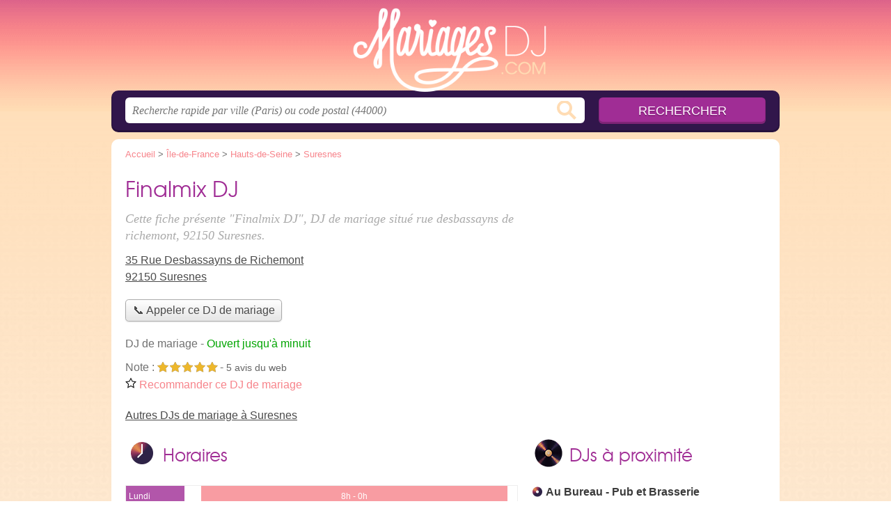

--- FILE ---
content_type: text/html; charset=utf-8
request_url: https://www.google.com/recaptcha/api2/aframe
body_size: 268
content:
<!DOCTYPE HTML><html><head><meta http-equiv="content-type" content="text/html; charset=UTF-8"></head><body><script nonce="hD6yDh_t-GXRsVy-CKZzfA">/** Anti-fraud and anti-abuse applications only. See google.com/recaptcha */ try{var clients={'sodar':'https://pagead2.googlesyndication.com/pagead/sodar?'};window.addEventListener("message",function(a){try{if(a.source===window.parent){var b=JSON.parse(a.data);var c=clients[b['id']];if(c){var d=document.createElement('img');d.src=c+b['params']+'&rc='+(localStorage.getItem("rc::a")?sessionStorage.getItem("rc::b"):"");window.document.body.appendChild(d);sessionStorage.setItem("rc::e",parseInt(sessionStorage.getItem("rc::e")||0)+1);localStorage.setItem("rc::h",'1769024187612');}}}catch(b){}});window.parent.postMessage("_grecaptcha_ready", "*");}catch(b){}</script></body></html>